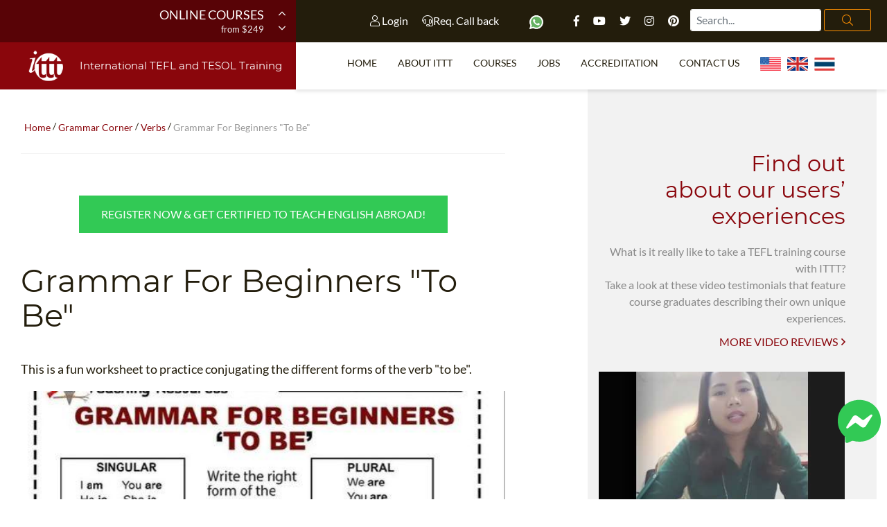

--- FILE ---
content_type: application/javascript
request_url: https://www.teflcourse.net/js/tp-wpcf7check.js
body_size: 1119
content:
$('#field_incomplete').on('hidden.bs.modal', function () {
    $('html, body').animate({ scrollTop: $('#applynow').offset().top + 200 }, 0);
});


(function ($) {

    $.fn.wpcf7Check = function (settings) {

        settings = $.extend({
            background: '#e74c3c',
            color: '#FFF',
            button: '.wpcf7-submit',
            callback: function () { }
        }, settings);

        var form = $(this);
        var sent = false;


        function wpcf7Check() {

            var inputs = $('input', form);

            $(settings.button, form).click(function (event) {

                event.preventDefault();
                console.log('begin check');

                if (wpcf7Validate()) {
                    form.submit();
                }

                return false;

            });

        }


        function wpcf7Validate() {

            var inputs = $('.wpcf7-validates-as-required, .wpcf7-acceptance input', form),
                error = 0;
            $(this).sent = false;
            sid = form.attr('id');
            inputs.each(function () {

                var $this = $(this),
                    type = $this.attr('type');

                //console.log($this);

                switch (type) {

                    case 'text':
                        if (!wpcf7ValidateText($this))
                            error++;
                        break;

                    case 'email':
                        if (!wpcf7ValidateEmail($this))
                            error++;
                        break;

                    case 'checkbox':
                        if ($this.parents('.wpcf7-acceptance')) {
                            if (!wpcf7ValidateAcceptance($this))
                                error++;
                        }
                        break;

                    case 'radio':
                        if ($this.parents('.wpcf7-acceptance')) {
                            if (!wpcf7ValidateAcceptanceRadio($this))
                                error++;
                        }
                        break;

                    default:
                        if (!wpcf7ValidateText($this))
                            error++;
                        break;
                }

            });

            settings.callback();

            if (error == 0) {
                return true;
            } else {
                $('#wait').modal('hide');
                $("html, body").animate({ scrollTop: form.offset().top - 120 }, 500);
                if (!$(this).sent) {
                    $('#field_incomplete').modal('show');
                    setTimeout(function () {
                        $('.modal-backdrop').hide();

                    }, 200);

                    jQuery.ajax({
                        type: 'POST',
                        url: '/apply_error',
                        data: $("#jsForGlo").serialize(),
                        success: function (dati) {
                            console.log('invio ok');
                        }
                    });
                    $(this).sent = true;
                }
                return false;
            }

        }


        function wpcf7ValidateText(input) {

            if (input.val() == '' || input.val() == input.attr('placeholder')) {

                wpcf7DispayError(input);
                return false;

            } else {

                wpcf7ResetError(input);
                return true;

            }

        }


        function wpcf7ValidateEmail(input) {

            var emailRegExp = RegExp(/^(("[\w-\s]+")|([\w-]+(?:\.[\w-]+)*)|("[\w-\s]+")([\w-]+(?:\.[\w-]+)*))(@((?:[\w-]+\.)*\w[\w-]{0,66})\.([a-z]{2,6}(?:\.[a-z]{2})?)$)|(@\[?((25[0-5]\.|2[0-4][0-9]\.|1[0-9]{2}\.|[0-9]{1,2}\.))((25[0-5]|2[0-4][0-9]|1[0-9]{2}|[0-9]{1,2})\.){2}(25[0-5]|2[0-4][0-9]|1[0-9]{2}|[0-9]{1,2})\]?$)/i);

            if (!emailRegExp.test(input.val()) || input.val() == input.attr('placeholder')) {

                wpcf7DispayError(input);
                return false;

            } else {

                wpcf7ResetError(input);
                return true;

            }

        }

        function wpcf7ValidateAcceptanceRadio(input) {

            if (!input.is(':checked') && input.parents('.wpcf7-acceptance').not('.optional').length != 0) {
                // at least one must be selected
                name_input = input.attr('name');
                console.log('nome input ' + name_input);
                ok = false;
                $('input:radio').each(function (idx) {
                    console.log('confronto input radio ' + $(this).attr('name'));
                    if ($(this).attr('name') == name_input) {
                        if ($(this).is(':checked')) {
                            ok = true;
                        }
                    }
                });
                if (!ok) {
                    wpcf7DispayError(input.parents('.wpcf7-acceptance'));
                    return false;
                } else {
                    wpcf7ResetError(input.parents('.wpcf7-acceptance'));
                    return true;
                }
            } else {

                wpcf7ResetError(input.parents('.wpcf7-acceptance'));
                return true;

            }

        }


        function wpcf7ValidateAcceptance(input) {

            if (!input.is(':checked') && input.parents('.wpcf7-acceptance').not('.optional').length != 0) {

                wpcf7DispayError(input.parents('.wpcf7-acceptance'));
                return false;

            } else {

                wpcf7ResetError(input.parents('.wpcf7-acceptance'));
                return true;

            }

        }


        function wpcf7DispayError(input) {

            if (input.is('.wpcf7-acceptance')) {
                input.find('a, strong').css({ 'color': settings.color });
            }

            input.css({
                'background': settings.background,
                'color': settings.color,
                'position': 'relative'
            });

            input.parent().addClass('wpcf7-form-control-error');
            input.focus();
            //document.body.scrollTop = input.offset().top;
            input.animate({ left: '-10' }, 120).animate({ left: '+10' }, 120).animate({ left: '-10' }, 120).animate({ left: '0' }, 120);

        }


        function wpcf7ResetError(input) {

            if (input.is('.wpcf7-acceptance') && input.find('a')) {
                input.find('a, strong').attr('style', '');
            }

            //console.log('ok' + input);

            input.parent().removeClass('wpcf7-form-control-error');
            input.attr('style', '');

        }

        return wpcf7Check();

    };

})(jQuery);

jQuery(".wpcf7-form-control-wrap").click(function () {
    if (jQuery(this).is('.wpcf7-acceptance') && jQuery(this).find('a')) {
        jQuery(this).find('a, strong').attr('style', '');
    }
    jQuery(this).children('.wpcf7-validates-as-required').attr('style', '');
    jQuery(this).children('textarea').attr('style', '');
    jQuery(this).removeClass('wpcf7-form-control-error');
});

jQuery(".wpcf7-form-control").keypress(function () {
    jQuery(this).attr('style', '');
    jQuery(this).prev('.wpcf7-form-control-wrap').removeClass('wpcf7-form-control-error');
});